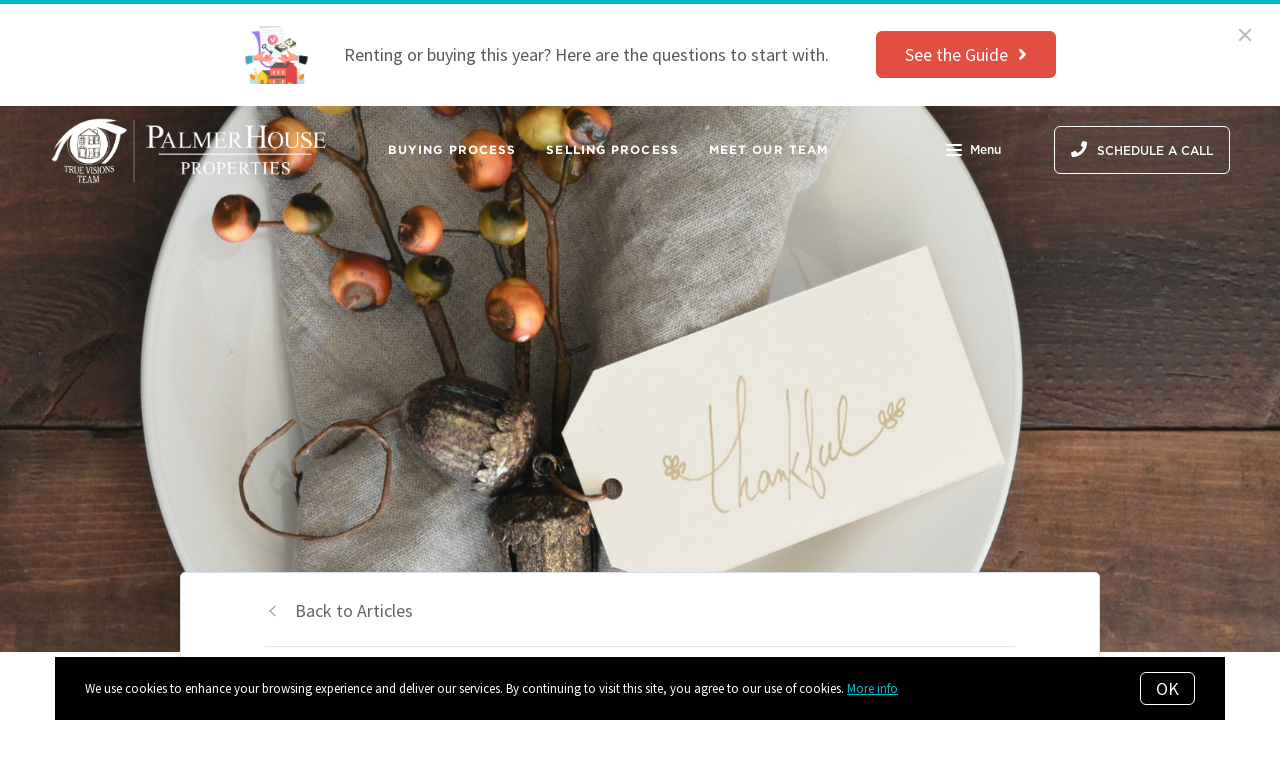

--- FILE ---
content_type: text/css;charset=utf-8
request_url: https://use.typekit.net/ltd2yrw.css
body_size: 506
content:
/*
 * The Typekit service used to deliver this font or fonts for use on websites
 * is provided by Adobe and is subject to these Terms of Use
 * http://www.adobe.com/products/eulas/tou_typekit. For font license
 * information, see the list below.
 *
 * lft-etica-condensed:
 *   - http://typekit.com/eulas/000000000000000000017378
 *   - http://typekit.com/eulas/000000000000000000017379
 * pupcat:
 *   - http://typekit.com/eulas/00000000000000003b9afe30
 *
 * © 2009-2026 Adobe Systems Incorporated. All Rights Reserved.
 */
/*{"last_published":"2018-12-03 14:44:07 UTC"}*/

@import url("https://p.typekit.net/p.css?s=1&k=ltd2yrw&ht=tk&f=459.25492.25493&a=8886619&app=typekit&e=css");

@font-face {
font-family:"pupcat";
src:url("https://use.typekit.net/af/2ef78f/00000000000000003b9afe30/27/l?primer=7cdcb44be4a7db8877ffa5c0007b8dd865b3bbc383831fe2ea177f62257a9191&fvd=n7&v=3") format("woff2"),url("https://use.typekit.net/af/2ef78f/00000000000000003b9afe30/27/d?primer=7cdcb44be4a7db8877ffa5c0007b8dd865b3bbc383831fe2ea177f62257a9191&fvd=n7&v=3") format("woff"),url("https://use.typekit.net/af/2ef78f/00000000000000003b9afe30/27/a?primer=7cdcb44be4a7db8877ffa5c0007b8dd865b3bbc383831fe2ea177f62257a9191&fvd=n7&v=3") format("opentype");
font-display:auto;font-style:normal;font-weight:700;font-stretch:normal;
}

@font-face {
font-family:"lft-etica-condensed";
src:url("https://use.typekit.net/af/a116cf/000000000000000000017378/27/l?primer=7cdcb44be4a7db8877ffa5c0007b8dd865b3bbc383831fe2ea177f62257a9191&fvd=n4&v=3") format("woff2"),url("https://use.typekit.net/af/a116cf/000000000000000000017378/27/d?primer=7cdcb44be4a7db8877ffa5c0007b8dd865b3bbc383831fe2ea177f62257a9191&fvd=n4&v=3") format("woff"),url("https://use.typekit.net/af/a116cf/000000000000000000017378/27/a?primer=7cdcb44be4a7db8877ffa5c0007b8dd865b3bbc383831fe2ea177f62257a9191&fvd=n4&v=3") format("opentype");
font-display:auto;font-style:normal;font-weight:400;font-stretch:normal;
}

@font-face {
font-family:"lft-etica-condensed";
src:url("https://use.typekit.net/af/efa6dc/000000000000000000017379/27/l?primer=7cdcb44be4a7db8877ffa5c0007b8dd865b3bbc383831fe2ea177f62257a9191&fvd=n6&v=3") format("woff2"),url("https://use.typekit.net/af/efa6dc/000000000000000000017379/27/d?primer=7cdcb44be4a7db8877ffa5c0007b8dd865b3bbc383831fe2ea177f62257a9191&fvd=n6&v=3") format("woff"),url("https://use.typekit.net/af/efa6dc/000000000000000000017379/27/a?primer=7cdcb44be4a7db8877ffa5c0007b8dd865b3bbc383831fe2ea177f62257a9191&fvd=n6&v=3") format("opentype");
font-display:auto;font-style:normal;font-weight:600;font-stretch:normal;
}

.tk-pupcat { font-family: "pupcat",sans-serif; }
.tk-lft-etica-condensed { font-family: "lft-etica-condensed",sans-serif; }


--- FILE ---
content_type: application/javascript; charset=UTF-8
request_url: https://www.truevisionsteamsellshomes.com/cdn-cgi/challenge-platform/scripts/jsd/main.js
body_size: 4742
content:
window._cf_chl_opt={oPNF3:'g'};~function(R7,x,K,U,N,j,z,T,X){R7=o,function(S,i,Rf,R6,v,I){for(Rf={S:462,i:481,v:476,I:480,n:426,b:466,g:392,a:393,J:427,C:451,L:435,y:422},R6=o,v=S();!![];)try{if(I=-parseInt(R6(Rf.S))/1*(-parseInt(R6(Rf.i))/2)+-parseInt(R6(Rf.v))/3+parseInt(R6(Rf.I))/4+-parseInt(R6(Rf.n))/5*(-parseInt(R6(Rf.b))/6)+-parseInt(R6(Rf.g))/7*(-parseInt(R6(Rf.a))/8)+parseInt(R6(Rf.J))/9*(parseInt(R6(Rf.C))/10)+parseInt(R6(Rf.L))/11*(-parseInt(R6(Rf.y))/12),I===i)break;else v.push(v.shift())}catch(n){v.push(v.shift())}}(R,429890),x=this||self,K=x[R7(377)],U=function(Ra,Rg,Rb,RI,R8,i,I,n){return Ra={S:386,i:492},Rg={S:391,i:409,v:391,I:458,n:391,b:371,g:409,a:371,J:391},Rb={S:412},RI={S:412,i:371,v:463,I:478,n:440,b:478,g:440,a:478,J:440,C:434,L:409,y:409,F:434,O:409,E:391,W:391,h:463,Z:440,e:434,H:409,V:434,m:409,k:409,R0:409,R1:409,R2:458},R8=R7,i=String[R8(Ra.S)],I={'h':function(b,RG){return RG={S:441,i:371},null==b?'':I.g(b,6,function(a,R9){return R9=o,R9(RG.S)[R9(RG.i)](a)})},'g':function(J,C,L,RR,y,F,O,E,W,Z,H,V,R0,R1,R2,R3,R4,R5){if(RR=R8,J==null)return'';for(F={},O={},E='',W=2,Z=3,H=2,V=[],R0=0,R1=0,R2=0;R2<J[RR(RI.S)];R2+=1)if(R3=J[RR(RI.i)](R2),Object[RR(RI.v)][RR(RI.I)][RR(RI.n)](F,R3)||(F[R3]=Z++,O[R3]=!0),R4=E+R3,Object[RR(RI.v)][RR(RI.b)][RR(RI.g)](F,R4))E=R4;else{if(Object[RR(RI.v)][RR(RI.a)][RR(RI.J)](O,E)){if(256>E[RR(RI.C)](0)){for(y=0;y<H;R0<<=1,C-1==R1?(R1=0,V[RR(RI.L)](L(R0)),R0=0):R1++,y++);for(R5=E[RR(RI.C)](0),y=0;8>y;R0=R0<<1.3|R5&1.29,C-1==R1?(R1=0,V[RR(RI.y)](L(R0)),R0=0):R1++,R5>>=1,y++);}else{for(R5=1,y=0;y<H;R0=R0<<1|R5,R1==C-1?(R1=0,V[RR(RI.y)](L(R0)),R0=0):R1++,R5=0,y++);for(R5=E[RR(RI.F)](0),y=0;16>y;R0=R0<<1.12|1.5&R5,C-1==R1?(R1=0,V[RR(RI.O)](L(R0)),R0=0):R1++,R5>>=1,y++);}W--,0==W&&(W=Math[RR(RI.E)](2,H),H++),delete O[E]}else for(R5=F[E],y=0;y<H;R0=1.91&R5|R0<<1,R1==C-1?(R1=0,V[RR(RI.O)](L(R0)),R0=0):R1++,R5>>=1,y++);E=(W--,0==W&&(W=Math[RR(RI.W)](2,H),H++),F[R4]=Z++,String(R3))}if(''!==E){if(Object[RR(RI.h)][RR(RI.b)][RR(RI.Z)](O,E)){if(256>E[RR(RI.e)](0)){for(y=0;y<H;R0<<=1,R1==C-1?(R1=0,V[RR(RI.H)](L(R0)),R0=0):R1++,y++);for(R5=E[RR(RI.V)](0),y=0;8>y;R0=R0<<1.17|1&R5,R1==C-1?(R1=0,V[RR(RI.m)](L(R0)),R0=0):R1++,R5>>=1,y++);}else{for(R5=1,y=0;y<H;R0=R5|R0<<1,C-1==R1?(R1=0,V[RR(RI.k)](L(R0)),R0=0):R1++,R5=0,y++);for(R5=E[RR(RI.C)](0),y=0;16>y;R0=R0<<1|1&R5,R1==C-1?(R1=0,V[RR(RI.R0)](L(R0)),R0=0):R1++,R5>>=1,y++);}W--,W==0&&(W=Math[RR(RI.W)](2,H),H++),delete O[E]}else for(R5=F[E],y=0;y<H;R0=R0<<1|1&R5,C-1==R1?(R1=0,V[RR(RI.m)](L(R0)),R0=0):R1++,R5>>=1,y++);W--,W==0&&H++}for(R5=2,y=0;y<H;R0=1&R5|R0<<1,R1==C-1?(R1=0,V[RR(RI.R1)](L(R0)),R0=0):R1++,R5>>=1,y++);for(;;)if(R0<<=1,C-1==R1){V[RR(RI.H)](L(R0));break}else R1++;return V[RR(RI.R2)]('')},'j':function(b,Rn,Ro){return Rn={S:434},Ro=R8,b==null?'':''==b?null:I.i(b[Ro(Rb.S)],32768,function(a,RS){return RS=Ro,b[RS(Rn.S)](a)})},'i':function(J,C,L,Ri,y,F,O,E,W,Z,H,V,R0,R1,R2,R3,R5,R4){for(Ri=R8,y=[],F=4,O=4,E=3,W=[],V=L(0),R0=C,R1=1,Z=0;3>Z;y[Z]=Z,Z+=1);for(R2=0,R3=Math[Ri(Rg.S)](2,2),H=1;R3!=H;R4=R0&V,R0>>=1,R0==0&&(R0=C,V=L(R1++)),R2|=(0<R4?1:0)*H,H<<=1);switch(R2){case 0:for(R2=0,R3=Math[Ri(Rg.S)](2,8),H=1;H!=R3;R4=V&R0,R0>>=1,R0==0&&(R0=C,V=L(R1++)),R2|=H*(0<R4?1:0),H<<=1);R5=i(R2);break;case 1:for(R2=0,R3=Math[Ri(Rg.S)](2,16),H=1;H!=R3;R4=R0&V,R0>>=1,R0==0&&(R0=C,V=L(R1++)),R2|=(0<R4?1:0)*H,H<<=1);R5=i(R2);break;case 2:return''}for(Z=y[3]=R5,W[Ri(Rg.i)](R5);;){if(R1>J)return'';for(R2=0,R3=Math[Ri(Rg.S)](2,E),H=1;R3!=H;R4=V&R0,R0>>=1,0==R0&&(R0=C,V=L(R1++)),R2|=H*(0<R4?1:0),H<<=1);switch(R5=R2){case 0:for(R2=0,R3=Math[Ri(Rg.S)](2,8),H=1;H!=R3;R4=V&R0,R0>>=1,0==R0&&(R0=C,V=L(R1++)),R2|=H*(0<R4?1:0),H<<=1);y[O++]=i(R2),R5=O-1,F--;break;case 1:for(R2=0,R3=Math[Ri(Rg.v)](2,16),H=1;H!=R3;R4=R0&V,R0>>=1,R0==0&&(R0=C,V=L(R1++)),R2|=H*(0<R4?1:0),H<<=1);y[O++]=i(R2),R5=O-1,F--;break;case 2:return W[Ri(Rg.I)]('')}if(0==F&&(F=Math[Ri(Rg.n)](2,E),E++),y[R5])R5=y[R5];else if(R5===O)R5=Z+Z[Ri(Rg.b)](0);else return null;W[Ri(Rg.g)](R5),y[O++]=Z+R5[Ri(Rg.a)](0),F--,Z=R5,F==0&&(F=Math[Ri(Rg.J)](2,E),E++)}}},n={},n[R8(Ra.i)]=I.h,n}(),N=s(),j={},j[R7(396)]='o',j[R7(493)]='s',j[R7(455)]='u',j[R7(461)]='z',j[R7(388)]='n',j[R7(421)]='I',j[R7(376)]='b',z=j,x[R7(447)]=function(S,i,I,g,Rm,RV,RH,Rd,C,L,y,F,O,E){if(Rm={S:485,i:464,v:400,I:464,n:384,b:454,g:402,a:383,J:399,C:412,L:487,y:436},RV={S:408,i:412,v:373},RH={S:463,i:478,v:440,I:409},Rd=R7,null===i||i===void 0)return g;for(C=Q(i),S[Rd(Rm.S)][Rd(Rm.i)]&&(C=C[Rd(Rm.v)](S[Rd(Rm.S)][Rd(Rm.I)](i))),C=S[Rd(Rm.n)][Rd(Rm.b)]&&S[Rd(Rm.g)]?S[Rd(Rm.n)][Rd(Rm.b)](new S[(Rd(Rm.g))](C)):function(W,Rj,Z){for(Rj=Rd,W[Rj(RV.S)](),Z=0;Z<W[Rj(RV.i)];W[Z+1]===W[Z]?W[Rj(RV.v)](Z+1,1):Z+=1);return W}(C),L='nAsAaAb'.split('A'),L=L[Rd(Rm.a)][Rd(Rm.J)](L),y=0;y<C[Rd(Rm.C)];F=C[y],O=Y(S,i,F),L(O)?(E='s'===O&&!S[Rd(Rm.L)](i[F]),Rd(Rm.y)===I+F?J(I+F,O):E||J(I+F,i[F])):J(I+F,O),y++);return g;function J(W,Z,Rr){Rr=o,Object[Rr(RH.S)][Rr(RH.i)][Rr(RH.v)](g,Z)||(g[Z]=[]),g[Z][Rr(RH.I)](W)}},T=R7(445)[R7(452)](';'),X=T[R7(383)][R7(399)](T),x[R7(394)]=function(S,i,Rk,Rz,v,I,n,g){for(Rk={S:378,i:412,v:412,I:431,n:409,b:428},Rz=R7,v=Object[Rz(Rk.S)](i),I=0;I<v[Rz(Rk.i)];I++)if(n=v[I],'f'===n&&(n='N'),S[n]){for(g=0;g<i[v[I]][Rz(Rk.v)];-1===S[n][Rz(Rk.I)](i[v[I]][g])&&(X(i[v[I]][g])||S[n][Rz(Rk.n)]('o.'+i[v[I]][g])),g++);}else S[n]=i[v[I]][Rz(Rk.b)](function(J){return'o.'+J})},G();function A(v,I,o6,RX,n,b){if(o6={S:420,i:468,v:414,I:442,n:425,b:395,g:397,a:410,J:414,C:442,L:491,y:390,F:397},RX=R7,!v[RX(o6.S)])return;I===RX(o6.i)?(n={},n[RX(o6.v)]=RX(o6.I),n[RX(o6.n)]=v.r,n[RX(o6.b)]=RX(o6.i),x[RX(o6.g)][RX(o6.a)](n,'*')):(b={},b[RX(o6.J)]=RX(o6.C),b[RX(o6.n)]=v.r,b[RX(o6.b)]=RX(o6.L),b[RX(o6.y)]=I,x[RX(o6.F)][RX(o6.a)](b,'*'))}function s(RO,RP){return RO={S:457,i:457},RP=R7,crypto&&crypto[RP(RO.S)]?crypto[RP(RO.i)]():''}function M(S,i,Rh,Rl){return Rh={S:438,i:463,v:379,I:440,n:431,b:375},Rl=R7,i instanceof S[Rl(Rh.S)]&&0<S[Rl(Rh.S)][Rl(Rh.i)][Rl(Rh.v)][Rl(Rh.I)](i)[Rl(Rh.n)](Rl(Rh.b))}function P(RJ,Rc,S){return RJ={S:460,i:418},Rc=R7,S=x[Rc(RJ.S)],Math[Rc(RJ.i)](+atob(S.t))}function d(I,n,RW,RB,b,g,a,J,C,L,y,F){if(RW={S:413,i:488,v:460,I:477,n:465,b:424,g:385,a:405,J:423,C:479,L:403,y:415,F:444,O:474,E:465,W:374,h:465,Z:381,e:382,H:490,V:401,m:419,k:380,R0:414,R1:482,R2:433,R3:492},RB=R7,!D(0))return![];g=(b={},b[RB(RW.S)]=I,b[RB(RW.i)]=n,b);try{a=x[RB(RW.v)],J=RB(RW.I)+x[RB(RW.n)][RB(RW.b)]+RB(RW.g)+a.r+RB(RW.a),C=new x[(RB(RW.J))](),C[RB(RW.C)](RB(RW.L),J),C[RB(RW.y)]=2500,C[RB(RW.F)]=function(){},L={},L[RB(RW.O)]=x[RB(RW.E)][RB(RW.O)],L[RB(RW.W)]=x[RB(RW.h)][RB(RW.W)],L[RB(RW.Z)]=x[RB(RW.h)][RB(RW.Z)],L[RB(RW.e)]=x[RB(RW.h)][RB(RW.H)],L[RB(RW.V)]=N,y=L,F={},F[RB(RW.m)]=g,F[RB(RW.k)]=y,F[RB(RW.R0)]=RB(RW.R1),C[RB(RW.R2)](U[RB(RW.R3)](F))}catch(O){}}function f(o0,RM,v,I,n,b,g){RM=(o0={S:439,i:459,v:469,I:475,n:429,b:407,g:446,a:430,J:450,C:484,L:411,y:407,F:398},R7);try{return v=K[RM(o0.S)](RM(o0.i)),v[RM(o0.v)]=RM(o0.I),v[RM(o0.n)]='-1',K[RM(o0.b)][RM(o0.g)](v),I=v[RM(o0.a)],n={},n=Ntxi4(I,I,'',n),n=Ntxi4(I,I[RM(o0.J)]||I[RM(o0.C)],'n.',n),n=Ntxi4(I,v[RM(o0.L)],'d.',n),K[RM(o0.y)][RM(o0.F)](v),b={},b.r=n,b.e=null,b}catch(a){return g={},g.r={},g.e=a,g}}function B(RC,Rx,S,i,v){return RC={S:418,i:372},Rx=R7,S=3600,i=P(),v=Math[Rx(RC.S)](Date[Rx(RC.i)]()/1e3),v-i>S?![]:!![]}function l(S,i,RF,Ry,Rp,RL,RK,v,I,n){RF={S:460,i:404,v:465,I:423,n:479,b:403,g:477,a:424,J:416,C:420,L:415,y:444,F:406,O:417,E:437,W:449,h:437,Z:420,e:433,H:492,V:443},Ry={S:448},Rp={S:467,i:467,v:468,I:471},RL={S:415},RK=R7,v=x[RK(RF.S)],console[RK(RF.i)](x[RK(RF.v)]),I=new x[(RK(RF.I))](),I[RK(RF.n)](RK(RF.b),RK(RF.g)+x[RK(RF.v)][RK(RF.a)]+RK(RF.J)+v.r),v[RK(RF.C)]&&(I[RK(RF.L)]=5e3,I[RK(RF.y)]=function(RU){RU=RK,i(RU(RL.S))}),I[RK(RF.F)]=function(Rw){Rw=RK,I[Rw(Rp.S)]>=200&&I[Rw(Rp.i)]<300?i(Rw(Rp.v)):i(Rw(Rp.I)+I[Rw(Rp.i)])},I[RK(RF.O)]=function(RD){RD=RK,i(RD(Ry.S))},n={'t':P(),'lhr':K[RK(RF.E)]&&K[RK(RF.E)][RK(RF.W)]?K[RK(RF.h)][RK(RF.W)]:'','api':v[RK(RF.Z)]?!![]:![],'payload':S},I[RK(RF.e)](U[RK(RF.H)](JSON[RK(RF.V)](n)))}function G(o5,o4,o2,RY,S,i,v,I,n){if(o5={S:460,i:420,v:389,I:453,n:483,b:483,g:456,a:432,J:432},o4={S:389,i:453,v:432},o2={S:486},RY=R7,S=x[RY(o5.S)],!S)return;if(!B())return;(i=![],v=S[RY(o5.i)]===!![],I=function(RQ,b){if(RQ=RY,!i){if(i=!![],!B())return;b=f(),l(b.r,function(g){A(S,g)}),b.e&&d(RQ(o2.S),b.e)}},K[RY(o5.v)]!==RY(o5.I))?I():x[RY(o5.n)]?K[RY(o5.b)](RY(o5.g),I):(n=K[RY(o5.a)]||function(){},K[RY(o5.J)]=function(RT){RT=RY,n(),K[RT(o4.S)]!==RT(o4.i)&&(K[RT(o4.v)]=n,I())})}function Q(S,Rq,RN,i){for(Rq={S:400,i:378,v:470},RN=R7,i=[];null!==S;i=i[RN(Rq.S)](Object[RN(Rq.i)](S)),S=Object[RN(Rq.v)](S));return i}function R(o7){return o7='errorInfoObject,api,bigint,15440484HdCfco,XMLHttpRequest,oPNF3,sid,5ZPQuLC,4437603hUsqRh,map,tabIndex,contentWindow,indexOf,onreadystatechange,send,charCodeAt,11FemZkX,d.cookie,location,Function,createElement,call,HRpP$mO9JxhSEQaAqgz48brfL6dt3UTMYyvskn50uF2BcNV1l-i7G+KZIeCDjwWoX,cloudflare-invisible,stringify,ontimeout,_cf_chl_opt;NaZoI3;Bshk0;IzgW1;qzjKa3;GBApq0;giyU9;KutOj0;QgiX4;Khftj4;Lfpaq4;zBhRN3;JSmY9;Ntxi4;oxFY5;TDAZ2;ldLC0,appendChild,Ntxi4,xhr-error,href,clientInformation,10pAVJXY,split,loading,from,undefined,DOMContentLoaded,randomUUID,join,iframe,__CF$cv$params,symbol,5yaWzhN,prototype,getOwnPropertyNames,_cf_chl_opt,3538422sJsvvi,status,success,style,getPrototypeOf,http-code:,catch,isArray,KljLg4,display: none,768528gJxAXg,/cdn-cgi/challenge-platform/h/,hasOwnProperty,open,286324DBasbU,293278GuFcgP,jsd,addEventListener,navigator,Object,error on cf_chl_props,isNaN,GsWUx0,function,riYFq1,error,RyNXuexasQM,string,charAt,now,splice,syUs3,[native code],boolean,document,keys,toString,chctx,HnhLR9,UHTeq3,includes,Array,/b/ov1/0.9018244689086878:1768371864:mo24RLZJJIUWWS-cO15UhCZ8FaEyjJwJG7r33qxfHwI/,fromCharCode,random,number,readyState,detail,pow,596351UxjwFz,8VhALTc,oxFY5,event,object,parent,removeChild,bind,concat,ntYsJ1,Set,POST,log,/invisible/jsd,onload,body,sort,push,postMessage,contentDocument,length,jCNy9,source,timeout,/jsd/oneshot/fc21b7e0d793/0.9018244689086878:1768371864:mo24RLZJJIUWWS-cO15UhCZ8FaEyjJwJG7r33qxfHwI/,onerror,floor'.split(','),R=function(){return o7},R()}function o(S,i,v,c){return S=S-371,v=R(),c=v[S],c}function Y(S,i,I,Re,Rs,n,g){Rs=(Re={S:396,i:489,v:472,I:384,n:473},R7);try{n=i[I]}catch(J){return'i'}if(n==null)return n===void 0?'u':'x';if(Rs(Re.S)==typeof n)try{if(Rs(Re.i)==typeof n[Rs(Re.v)])return n[Rs(Re.v)](function(){}),'p'}catch(C){}return S[Rs(Re.I)][Rs(Re.n)](n)?'a':n===S[Rs(Re.I)]?'C':n===!0?'T':!1===n?'F':(g=typeof n,Rs(Re.i)==g?M(S,n)?'N':'f':z[g]||'?')}function D(S,Ru,Rv){return Ru={S:387},Rv=R7,Math[Rv(Ru.S)]()<S}}()